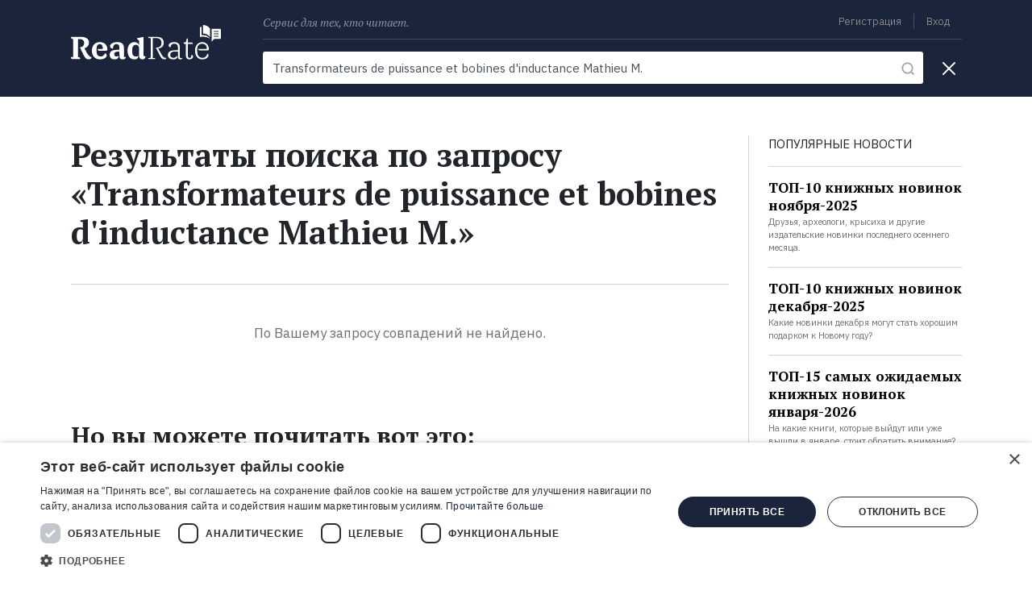

--- FILE ---
content_type: text/html; charset=utf-8
request_url: https://www.google.com/recaptcha/api2/aframe
body_size: 266
content:
<!DOCTYPE HTML><html><head><meta http-equiv="content-type" content="text/html; charset=UTF-8"></head><body><script nonce="3zSuzcYrXEoPadfY3bDt8Q">/** Anti-fraud and anti-abuse applications only. See google.com/recaptcha */ try{var clients={'sodar':'https://pagead2.googlesyndication.com/pagead/sodar?'};window.addEventListener("message",function(a){try{if(a.source===window.parent){var b=JSON.parse(a.data);var c=clients[b['id']];if(c){var d=document.createElement('img');d.src=c+b['params']+'&rc='+(localStorage.getItem("rc::a")?sessionStorage.getItem("rc::b"):"");window.document.body.appendChild(d);sessionStorage.setItem("rc::e",parseInt(sessionStorage.getItem("rc::e")||0)+1);localStorage.setItem("rc::h",'1769734507033');}}}catch(b){}});window.parent.postMessage("_grecaptcha_ready", "*");}catch(b){}</script></body></html>